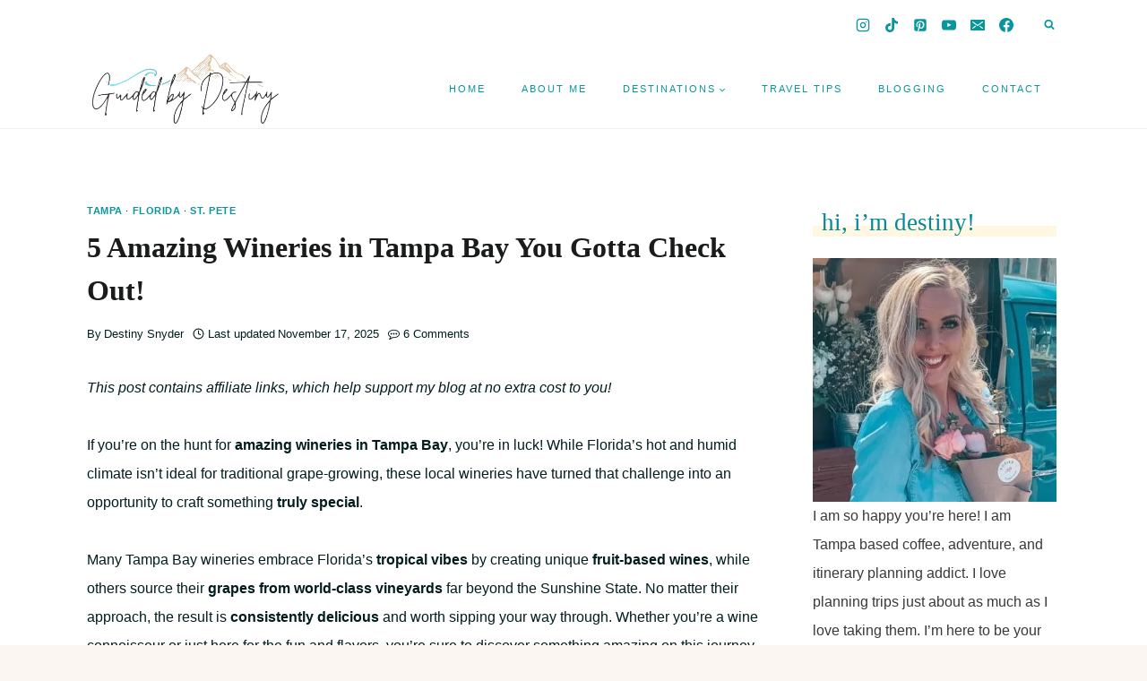

--- FILE ---
content_type: text/css; charset=UTF-8
request_url: https://www.guidedbydestiny.com/wineries-in-tampa-bay/?seraph_accel_gp=1768502520_0_css
body_size: -191
content:
@font-face{font-family:"brittany-signature";src:url("/wp-content/uploads/useanyfont/4683Brittany-Signature.woff2") format("woff2"),url("/wp-content/uploads/useanyfont/4683Brittany-Signature.woff") format("woff");font-display:swap}
@font-face{font-family:brittany-signature;font-style:normal;font-weight:400;src:url("https://www.guidedbydestiny.com/wp-content/uploads/useanyfont/4683Brittany-Signature.woff2") format("woff2");font-display:swap}
